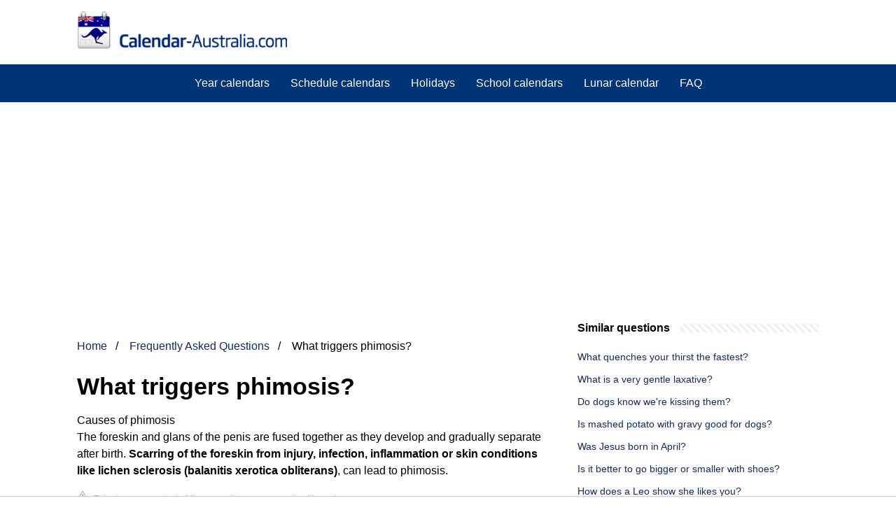

--- FILE ---
content_type: text/html; charset=UTF-8
request_url: https://www.calendar-australia.com/faq/what-triggers-phimosis
body_size: 9454
content:
<!DOCTYPE html>
<html lang="en-AU">
<head>
    <meta charset="utf-8">
    <meta http-equiv="X-UA-Compatible" content="IE=edge">
    <meta name="viewport" content="width=device-width, initial-scale=1, maximum-scale=1">
    <title>What triggers phimosis?</title>
    <meta name="description" content="Causes of phimosis The foreskin and glans of the penis are fused together as they develop and gradually separate after birth. Scarring of the foreskin from">

            <style>
            /*** Start global ***/
            *,
            *::before,
            *::after {
                box-sizing: border-box;
            }
            html {
                font-family: sans-serif;
                line-height: 1.15;
                -webkit-text-size-adjust: 100%;
                -webkit-tap-highlight-color: rgba($black, 0);
            }
            body {
                margin: 0;
                font-size: 1rem;
                font-weight: 400;
                line-height: 1.5;
                color: #000;
                font-family: Arial,Helvetica,sans-serif;
                overflow-x: hidden;
            }
            aside, footer, header, main {
                display: block;
            }
            h1, h2, h3, h4, h5, h6 {
                margin-top: 0;
                margin-bottom: 15px;
            }
            h1 {
                font-size: 2.1rem;
                line-height: 1.2;
            }
            a {
                color: #162c5b;
                text-decoration: none;
            }
            a:hover {
                text-decoration: underline;
            }
            h3 {
                margin:30px 0 10px 0;
            }
            h3 a {
                text-decoration: none;
            }
            .container {
                width: 1100px;
                max-width: 100%;
                margin: auto;
                display: flex;
            }
            @media screen and (max-width: 768px) {
                .container {
                    display: block;
                }
            }
            header .container,
            footer .container {
                padding-left: 20px;
                padding-right: 20px;
                align-items: center;
            }
            .btn {
                background: #162c5b;
                color: #fff;
                border-radius: 3px;
                padding: 5px 10px;
                display: inline-flex;
                align-items: center;
            }
            .btn:hover {
                text-decoration: none;
            }
            .btn-red {
                background: #f05555;
            }
            .btn svg {
                margin-right: 10px;
                fill: #000;
                width:18px;
                height: 18px;
            }

            /*** Start header ***/
            header {
                position: relative;
                z-index: 99;
                padding: 15px 0;
                background-color: white;
            }
            .js-search-trigger {
                display: none;
                position: absolute;
                top: 11px;
                right: 60px;
                padding: 5px;
                border: 0;
                background: none;
            }
            .js-search-trigger svg {
                width: 22px;
                height: 22px;
            }
            .search-header {
                display: block;
                position: relative;
                width: 100%;
            }
            @media screen and (max-width: 768px) {
                .js-search-trigger {
                    display: block;
                }
                .search-header {
                    display: none;
                    position: absolute;
                    top: 56px;
                    right: 0;
                    left: 0;
                    width: auto;
                    padding: 10px 15px;
                    background: #f5f5f5;
                }
                .search-header.open {
                    display: block;
                }
                .search-header .input-group {
                    border: 1px solid #ddd !important;
                }
            }

            .search-header .input-group {
                border: 0;
                border-radius: 5px;
                display: flex;
                background: #fff;
                align-items: center;
            }
            .search-header .input-group svg {
                margin: 0 5px 0 15px;
            }
            #search-header-input {
                padding:12px 10px;
                width: calc(100% - 40px);
                border: none;
                border-radius: 5px;
                outline:none;
            }
            #search-header-result {
                position: absolute;
                top: 55px;
                list-style: none;
                touch-action: manipulation;
                background: #fff;
                padding: 15px;
                width: 100%;
                border: 1px solid #ddd;
                border-radius: 5px;
                z-index: 5;
                box-shadow: 0 0 20px rgba(0,0,0, 0.1);
            }
            @media screen and (max-width: 768px) {
                .search-header {
                    display: none;
                }
                #search-header-result {
                    width: calc(100vw - 40px);
                }
            }
            #search-header-result:after {
                transform: rotate(135deg);
                width: 12px;
                height: 12px;
                top: -7px;
                content: '';
                display: block;
                position: absolute;
                background: #fff;
                left: 48%;
                border: 1px solid #ddd;
                border-top: 0 none;
                border-right: 0 none;
            }
            #search-header-result ul {
                padding:0;
                margin:0;
                list-style:none;
            }
            #search-header-result ul li {
                border-bottom: 1px solid #e5e5e5;
                display: block;
                padding: .5rem 0;
            }
            #search-header-result ul li:last-child {
                border:none;
            }
            .main-nav {
                margin-left: 50px;
                order: 2;
                display: flex;
                align-items: center;
            }
            @media screen and (max-width: 768px) {
                .main-nav {
                    display: none;
                }
            }
            .main-nav ul {
                display: flex;
                list-style:none;
                padding:0;
                margin:0;
            }
            .main-nav ul li {
                margin:0 15px;
                white-space: nowrap;
                list-style:none;
            }
            .main-nav ul li:first-child {
                margin-left: 0;
            }
            .main-nav ul li:last-child {
                margin-right: 0;
            }
            .main-nav ul li a {
                color: #fff;
                padding: 10px 0;
                display: inline-block;
            }

            .js-mobile-navigation-trigger {
                position: absolute;
                top: 4px;
                right: 10px;
                display: flex;
                flex-direction: column;
                align-items: center;
                justify-content: center;
                width: 45px;
                height: 45px;
                padding: 10px;
                border: 0;
                background: none;
            }
            @media screen and (min-width: 768px) {
                .js-mobile-navigation-trigger {
                    display: none;
                }
            }
            .js-mobile-navigation-trigger span {
                display: block;
                width: 20px;
                height: 2px;
                margin-bottom: 6px;
                background: #003478;
                border-radius: 5px;
                transition: all .5s ease;
            }
            .js-mobile-navigation-trigger span:last-of-type {
                margin-bottom: 0;
            }
            .js-mobile-navigation-trigger.open span:nth-child(1) {
                margin: 2px 0 0 0;
                transform: rotate(45deg);
            }
            .js-mobile-navigation-trigger.open span:nth-child(2) {
                margin: -2px 0 0 0;
                transform: rotate(-45deg);
            }
            .js-mobile-navigation-trigger.open span:nth-child(3) {
                opacity: 0;
            }

            .main-navigation {
                background: #003478;
            }
            .main-navigation a {
                color: white;
            }

            @media screen and (max-width: 768px) {
                .mobile-navigation-open .main-navigation {
                    display: block;
                }
                .main-navigation {
                    display: none;
                    position: absolute;
                    z-index: 99;
                    right: 0;
                    left: 0;
                    padding: 20px;
                    box-shadow: 0 1px 10px -3px #ccc;
                }
                .main-navigation ul {
                    list-style: none;
                    margin: 0;
                    padding: 0;
                }
                .main-navigation ul li a {
                    display: block;
                    padding: 8px 0;
                    font-weight: bold;
                }
            }
            @media screen and (min-width: 768px) {
                .main-navigation {
                    border-bottom: 1px solid #e7e7e7;
                }

                .main-navigation ul {
                    display: flex;
                    width: 100%;
                    justify-content: center;
                    list-style: none;
                    margin: 0;
                    padding: 0;
                }

                .main-navigation ul li a {
                    display: block;
                    padding: 15px;
                }
            }
            /*** Start footer ***/
            footer {
                background-color: #162c5b;
                padding: 20px 0;
                color: #fff;
            }
            footer .footer-links {
                display: flex;
                width: 100%;
                justify-content: space-between;
                align-items: center;
            }
            footer .footer-links ul {
                display: flex;
                list-style: none;
                margin: 0;
                padding: 0;
            }
            footer .footer-links ul li {
                margin: 0 15px;
            }
            footer .footer-links ul.social li {
                margin: 0 10px;
            }
            footer .footer-links ul li:first-child {
                margin-left: 0;
            }
            footer .footer-links ul li:last-child {
                margin-right: 0;
            }
            footer .footer-links ul li a {
                color: white;
                padding:5px 0;
                display: inline-block;
            }
            footer .footer-links ul li a:hover {
                text-decoration: underline;
            }
            @media screen and (max-width: 768px) {
                footer div {
                    flex-direction: column;
                    text-align: center;
                }
                footer .footer-links ul.social {
                    margin-top: 10px;
                }
            }
            /*** Start content ***/
            main {
                width: 65%;
            }
            .full {
                width: 100%;
            }
            aside {
                width: 35%;
            }
            main, aside {
                padding: 30px 20px;
            }
            @media screen and (max-width: 768px) {
                main, aside {
                    width: 100%;
                }
            }
            aside .inner {
                margin-bottom: 30px;
            }
            aside .inner .title-holder {
                position: relative;
            }
            aside .inner .title-holder:before {
                content: "";
                position: absolute;
                left: 0;
                bottom: 6px;
                width: 100%;
                height: 12px;
                background-image: linear-gradient(45deg, #eeeeee 20%, #ffffff 20%, #ffffff 50%, #eeeeee 50%, #eeeeee 70%, #ffffff 70%, #ffffff 100%);
                background-size: 10px 10px;
            }
            aside .inner .title {
                background: #fff;
                display: inline-block;
                font-weight: bold;
                padding-right: 15px;
                position: relative;
            }
            aside .inner ul {
                margin:0;
                padding: 15px 0;
                list-style:none;
                background: #fff;
                border-bottom: 2px solid #eee;
            }
            aside .inner ul li {
                margin-bottom: 10px;
                display: flex;
                line-height: normal; font-size: 0.9rem;
            }
            aside .inner ul li span {
                background: #FBD200;
                color: #333;
                padding: 0 15px;
                margin: 0 15px 0 0;
                border-radius: 3px;
                font-size: 0.9rem;
                height: 28px;
                display: inline-flex;
                align-items: center;
            }
            aside .inner ul li a {
                display: inline-block;
                margin-top: 6px;
            }
            .rating__stars {
                --star-size: 24px;
                --star-color: #ddd;
                --star-background: #ffbf00;
                --percent: calc(var(--rating) / 5 * 100%);
                display: inline-block;
                font-size: var(--star-size);
                font-family: Times;
                position: relative;
                top: 2px;
            }
            .rating__stars:before {
                content: '★★★★★';
                letter-spacing: 3px;
                background: linear-gradient(90deg, var(--star-background) var(--percent), var(--star-color) var(--percent));
                -webkit-background-clip: text;
                -webkit-text-fill-color: transparent;
            }
            .embed-responsive {
                position: relative;
                display: block;
                width: 100%;
                padding: 0;
                overflow: hidden;
            }

            .embed-responsive:before {
                display: block;
                content: "";
                padding-top: 56.25%;
            }

            .embed-responsive iframe {
                position: absolute;
                top: 0;
                bottom: 0;
                left: 0;
                width: 100%;
                height: 100%;
                border: 0;
            }
            .hide-desktop {
                display: none;
            }
            @media screen and (max-width: 768px) {
                .hide-desktop {
                    display: block;
                }
            }
            /* Style the list */
            ul.breadcrumb {
                padding: 10px 0px;
                list-style: none;
            }

            /* Display list items side by side */
            ul.breadcrumb li {
                display: inline;
                font-size: 16px;
            }

            /* Add a slash symbol (/) before/behind each list item */
            ul.breadcrumb li+li:before {
                padding: 8px;
                color: black;
                content: "/\00a0";
            }

            /* Add a color to all links inside the list */
            ul.breadcrumb li a {
                color: #162c5b;
                text-decoration: none;
            }

            /* Add a color on mouse-over */
            ul.breadcrumb li a:hover {
                text-decoration: underline;
            }

            .d-none {
                display: none;
            }
            .d-block {
                display: block;
            }

            @media (min-width: 992px) {
                .d-md-block {
                    display: block!important;
                }
                .d-md-none {
                    display: none!important;
                }
            }
            .report-it {
                display: inline-flex;
                align-items: center;
                margin: 0 0 10px 0;
            }
            .view-url,
            .report-it a {
                color: #aaa;
                text-decoration: none;
            }
            a:hover {
                text-decoration: underline;
            }
            .report-it svg {
                margin-right: 4px;
            }

        </style>
                                    <script async src="https://tags.refinery89.com/v2/calendaraustraliacom.js"></script>
    
    </head>
<body>

<header>
    <div class="container">
        <span class="logo">
        <a href="/">

<img src="https://www.calendar-australia.com/images/logo.png" style="max-width: 300px">

        </a>
        </span>
        <button type="button" class="js-mobile-navigation-trigger">
            <span></span>
            <span></span>
            <span></span>
        </button>
    </div>
</header>

<div class="main-navigation">
    <div class="container">
        <ul>
            <li><a href="https://www.calendar-australia.com/year-calendars/">Year calendars</a></li>
            <li><a href="https://www.calendar-australia.com/schedule-calendars/">Schedule calendars</a></li>
            <li><a href="https://www.calendar-australia.com/holidays/">Holidays</a></li>
            <li><a href="https://www.calendar-australia.com/school-calendars/">School calendars</a></li>
            <li><a href="https://www.calendar-australia.com/lunar-calendar/">Lunar calendar</a></li>
	    <li><a href="https://www.calendar-australia.com/faq/">FAQ</a></li>
        </ul>
    </div>
</div>
            <div style="margin-top: 30px; display: flex; align-items: center; justify-content: center;" class="d-none d-md-block">
            <div style="min-height:250px;" class="r89-desktop-billboard-atf d-none d-md-block"></div>
            <div style="min-height:280px;" class="r89-mobile-billboard-top d-block d-md-none"></div>
                    </div>
    
<div class="container">
        <script type="application/ld+json">
    {
        "@context": "https://schema.org",
        "@type": "BreadcrumbList",
        "itemListElement": [{
            "@type": "ListItem",
            "position": 1,
            "name": "Home",
            "item": "/"
        },
        {
            "@type": "ListItem",
            "position": 2,
            "name": "Frequently Asked Questions",
            "item": "https://www.calendar-australia.com/faq/"
        },
        {
            "@type": "ListItem",
            "position": 3,
            "name": "What triggers phimosis?"
        }]
    }
</script>
    <main>
        <nav aria-label="breadcrumb">
            <ul class="breadcrumb">
                <li>
                    <a href="/">Home</a>
                </li>

                    <li>
                        <a href="/faq/">Frequently Asked Questions</a>
                    </li>

                <li>
                    What triggers phimosis?
                </li>
            </ul>
        </nav>
        <div>
            <h1>What triggers phimosis?</h1>
                <p><span><div>Causes of phimosis</div><span> The foreskin and glans of the penis are fused together as they develop and gradually separate after birth. <b>Scarring of the foreskin from injury, infection, inflammation or skin conditions like lichen sclerosis (balanitis xerotica obliterans)</b>, can lead to phimosis.</span></span></p>
            <div style="color: #aaa; font-size: 0.8rem;">
        <span class="report-it">
            <a href="/faq/takedown" target="_blank" rel="noopener nofollow">
                <svg xmlns="http://www.w3.org/2000/svg" width="16" height="16" fill="currentColor"
                     class="bi bi-exclamation-triangle" viewBox="0 0 16 16">
                    <path d="M7.938 2.016A.13.13 0 0 1 8.002 2a.13.13 0 0 1 .063.016.146.146 0 0 1 .054.057l6.857 11.667c.036.06.035.124.002.183a.163.163 0 0 1-.054.06.116.116 0 0 1-.066.017H1.146a.115.115 0 0 1-.066-.017.163.163 0 0 1-.054-.06.176.176 0 0 1 .002-.183L7.884 2.073a.147.147 0 0 1 .054-.057zm1.044-.45a1.13 1.13 0 0 0-1.96 0L.165 13.233c-.457.778.091 1.767.98 1.767h13.713c.889 0 1.438-.99.98-1.767L8.982 1.566z"/>
                    <path d="M7.002 12a1 1 0 1 1 2 0 1 1 0 0 1-2 0zM7.1 5.995a.905.905 0 1 1 1.8 0l-.35 3.507a.552.552 0 0 1-1.1 0L7.1 5.995z"/>
                </svg>
                Takedown request
            </a>
        </span>
    &nbsp;&nbsp;|&nbsp;&nbsp;
    <a class="view-url" href="/faq/view-answer/1762" target="_blank" rel="noopener nofollow">View complete answer on healthymale.org.au</a><br>
</div>
                            <div style="text-align: center; margin: 20px auto">
                    <div style="min-height:250px;" class="r89-outstream-video"></div>
                </div>
            
            <h2>What causes phimosis to occur?</h2>
                <p>Inflammation or an infection of the foreskin or the head of the penis (glans) may cause phimosis in boys or men. Balanitis is an inflammation of the glans. It's sometimes the result of poor hygiene or an infection of the foreskin. One of the infections that can lead to balanitis is called lichen sclerosus.</p>
            <div style="color: #aaa; font-size: 0.8rem;">
        <span class="report-it">
            <a href="/faq/takedown" target="_blank" rel="noopener nofollow">
                <svg xmlns="http://www.w3.org/2000/svg" width="16" height="16" fill="currentColor"
                     class="bi bi-exclamation-triangle" viewBox="0 0 16 16">
                    <path d="M7.938 2.016A.13.13 0 0 1 8.002 2a.13.13 0 0 1 .063.016.146.146 0 0 1 .054.057l6.857 11.667c.036.06.035.124.002.183a.163.163 0 0 1-.054.06.116.116 0 0 1-.066.017H1.146a.115.115 0 0 1-.066-.017.163.163 0 0 1-.054-.06.176.176 0 0 1 .002-.183L7.884 2.073a.147.147 0 0 1 .054-.057zm1.044-.45a1.13 1.13 0 0 0-1.96 0L.165 13.233c-.457.778.091 1.767.98 1.767h13.713c.889 0 1.438-.99.98-1.767L8.982 1.566z"/>
                    <path d="M7.002 12a1 1 0 1 1 2 0 1 1 0 0 1-2 0zM7.1 5.995a.905.905 0 1 1 1.8 0l-.35 3.507a.552.552 0 0 1-1.1 0L7.1 5.995z"/>
                </svg>
                Takedown request
            </a>
        </span>
    &nbsp;&nbsp;|&nbsp;&nbsp;
    <a class="view-url" href="/faq/go-to-answer/41493" target="_blank" rel="noopener nofollow">View complete answer on healthline.com</a><br>
</div>
            <h2>What is the fastest way to cure phimosis?</h2>
                <p><div>There are three treatment options:</div><div><ol><li>Continue to “wait and see” if the phimosis will go away on its own.</li><li>Use a steroid cream to help stretch the foreskin.</li><li>Have surgery to partially or completely remove the foreskin (circumcision).</li></ol><div></div></div></p>
            <div style="color: #aaa; font-size: 0.8rem;">
        <span class="report-it">
            <a href="/faq/takedown" target="_blank" rel="noopener nofollow">
                <svg xmlns="http://www.w3.org/2000/svg" width="16" height="16" fill="currentColor"
                     class="bi bi-exclamation-triangle" viewBox="0 0 16 16">
                    <path d="M7.938 2.016A.13.13 0 0 1 8.002 2a.13.13 0 0 1 .063.016.146.146 0 0 1 .054.057l6.857 11.667c.036.06.035.124.002.183a.163.163 0 0 1-.054.06.116.116 0 0 1-.066.017H1.146a.115.115 0 0 1-.066-.017.163.163 0 0 1-.054-.06.176.176 0 0 1 .002-.183L7.884 2.073a.147.147 0 0 1 .054-.057zm1.044-.45a1.13 1.13 0 0 0-1.96 0L.165 13.233c-.457.778.091 1.767.98 1.767h13.713c.889 0 1.438-.99.98-1.767L8.982 1.566z"/>
                    <path d="M7.002 12a1 1 0 1 1 2 0 1 1 0 0 1-2 0zM7.1 5.995a.905.905 0 1 1 1.8 0l-.35 3.507a.552.552 0 0 1-1.1 0L7.1 5.995z"/>
                </svg>
                Takedown request
            </a>
        </span>
    &nbsp;&nbsp;|&nbsp;&nbsp;
    <a class="view-url" href="/faq/go-to-answer/41494" target="_blank" rel="noopener nofollow">View complete answer on ncbi.nlm.nih.gov</a><br>
</div>
                            <div style="text-align: center; margin: 20px auto">
                    <div style="min-height:250px;" class="r89-desktop-rectangle-btf d-none d-md-block"></div>
                    <div style="min-height:280px;" class="r89-mobile-rectangle-mid d-md-none"></div>
                </div>
            
            <h2>How to stop phimosis?</h2>
                <p>The foreskins of babies and young boys will usually loosen as they get older, so treatment is often not needed. If your or your child's foreskin is causing problems, treatments include: steroid creams or gels (topical steroids) to help soften the foreskin. antibiotics if the foreskin or head of the penis is infected.</p>
            <div style="color: #aaa; font-size: 0.8rem;">
        <span class="report-it">
            <a href="/faq/takedown" target="_blank" rel="noopener nofollow">
                <svg xmlns="http://www.w3.org/2000/svg" width="16" height="16" fill="currentColor"
                     class="bi bi-exclamation-triangle" viewBox="0 0 16 16">
                    <path d="M7.938 2.016A.13.13 0 0 1 8.002 2a.13.13 0 0 1 .063.016.146.146 0 0 1 .054.057l6.857 11.667c.036.06.035.124.002.183a.163.163 0 0 1-.054.06.116.116 0 0 1-.066.017H1.146a.115.115 0 0 1-.066-.017.163.163 0 0 1-.054-.06.176.176 0 0 1 .002-.183L7.884 2.073a.147.147 0 0 1 .054-.057zm1.044-.45a1.13 1.13 0 0 0-1.96 0L.165 13.233c-.457.778.091 1.767.98 1.767h13.713c.889 0 1.438-.99.98-1.767L8.982 1.566z"/>
                    <path d="M7.002 12a1 1 0 1 1 2 0 1 1 0 0 1-2 0zM7.1 5.995a.905.905 0 1 1 1.8 0l-.35 3.507a.552.552 0 0 1-1.1 0L7.1 5.995z"/>
                </svg>
                Takedown request
            </a>
        </span>
    &nbsp;&nbsp;|&nbsp;&nbsp;
    <a class="view-url" href="/faq/go-to-answer/41495" target="_blank" rel="noopener nofollow">View complete answer on nhs.uk</a><br>
</div>
            <h2>What helps phimosis naturally?</h2>
                <p>Washing away the oil with warm water is the best way to get rid of any dirt and dead cells. This is another effective and simple tip for you to treat phimosis treatment naturally. Massage with a herbal oil– Gently massaging the penis with a herbal oil also works quite effectively in allowing the foreskin to retract.</p>
            <div style="color: #aaa; font-size: 0.8rem;">
        <span class="report-it">
            <a href="/faq/takedown" target="_blank" rel="noopener nofollow">
                <svg xmlns="http://www.w3.org/2000/svg" width="16" height="16" fill="currentColor"
                     class="bi bi-exclamation-triangle" viewBox="0 0 16 16">
                    <path d="M7.938 2.016A.13.13 0 0 1 8.002 2a.13.13 0 0 1 .063.016.146.146 0 0 1 .054.057l6.857 11.667c.036.06.035.124.002.183a.163.163 0 0 1-.054.06.116.116 0 0 1-.066.017H1.146a.115.115 0 0 1-.066-.017.163.163 0 0 1-.054-.06.176.176 0 0 1 .002-.183L7.884 2.073a.147.147 0 0 1 .054-.057zm1.044-.45a1.13 1.13 0 0 0-1.96 0L.165 13.233c-.457.778.091 1.767.98 1.767h13.713c.889 0 1.438-.99.98-1.767L8.982 1.566z"/>
                    <path d="M7.002 12a1 1 0 1 1 2 0 1 1 0 0 1-2 0zM7.1 5.995a.905.905 0 1 1 1.8 0l-.35 3.507a.552.552 0 0 1-1.1 0L7.1 5.995z"/>
                </svg>
                Takedown request
            </a>
        </span>
    &nbsp;&nbsp;|&nbsp;&nbsp;
    <a class="view-url" href="/faq/go-to-answer/41496" target="_blank" rel="noopener nofollow">View complete answer on pristyncare.com</a><br>
</div>
                            <div style="text-align: center; margin: 20px auto">
                    <div style="min-height:250px;" class="r89-desktop-rectangle-btf-1 d-none d-md-block"></div>
                    <div style="min-height:280px;" class="r89-mobile-rectangle-infinite-1 d-md-none"></div>
                </div>
                    </div>

                    <h2>Phimosis Patient Information | 5 Minute complete guide for Tight Foreskin</h2>
            <div class="embed-responsive embed-responsive-16by9">
                <iframe loading="lazy" title="Phimosis Patient Information | 5 Minute complete guide for Tight Foreskin" src="https://www.youtube.com/embed/I6nVW0zO0hg?feature=oembed" frameborder="0" allow="accelerometer; autoplay; clipboard-write; encrypted-media; gyroscope; picture-in-picture" allowfullscreen></iframe>
            </div>
        
        <div style="margin-top: 30px;">
            <b><svg style="float:left;margin-right: 10px;" width="21" height="21" viewBox="0 0 16 16" fill="#1fae5b" xmlns="http://www.w3.org/2000/svg">
                    <path fill-rule="evenodd" d="M8 16A8 8 0 1 0 8 0a8 8 0 0 0 0 16zm.93-9.412l-2.29.287-.082.38.45.083c.294.07.352.176.288.469l-.738 3.468c-.194.897.105 1.319.808 1.319.545 0 1.178-.252 1.465-.598l.088-.416c-.2.176-.492.246-.686.246-.275 0-.375-.193-.304-.533L8.93 6.588zM8 5.5a1 1 0 1 0 0-2 1 1 0 0 0 0 2z"/>

                </svg>16 related questions found</b>
                            <div>
                    <h3>Does phimosis increase size?</h3>
                                            <p>The condition you have is phimosis which is tightness of foreskin prevent easy retraction. It is not usually interfering with penile growth.</p>
                    <div style="color: #aaa; font-size: 0.8rem;">
        <span class="report-it">
            <a href="/faq/takedown" target="_blank" rel="noopener nofollow">
                <svg xmlns="http://www.w3.org/2000/svg" width="16" height="16" fill="currentColor"
                     class="bi bi-exclamation-triangle" viewBox="0 0 16 16">
                    <path d="M7.938 2.016A.13.13 0 0 1 8.002 2a.13.13 0 0 1 .063.016.146.146 0 0 1 .054.057l6.857 11.667c.036.06.035.124.002.183a.163.163 0 0 1-.054.06.116.116 0 0 1-.066.017H1.146a.115.115 0 0 1-.066-.017.163.163 0 0 1-.054-.06.176.176 0 0 1 .002-.183L7.884 2.073a.147.147 0 0 1 .054-.057zm1.044-.45a1.13 1.13 0 0 0-1.96 0L.165 13.233c-.457.778.091 1.767.98 1.767h13.713c.889 0 1.438-.99.98-1.767L8.982 1.566z"/>
                    <path d="M7.002 12a1 1 0 1 1 2 0 1 1 0 0 1-2 0zM7.1 5.995a.905.905 0 1 1 1.8 0l-.35 3.507a.552.552 0 0 1-1.1 0L7.1 5.995z"/>
                </svg>
                Takedown request
            </a>
        </span>
    &nbsp;&nbsp;|&nbsp;&nbsp;
    <a class="view-url" href="/faq/go-to-answer/41497" target="_blank" rel="noopener nofollow">View complete answer on icliniq.com</a><br>
</div>                </div>

                                                                                <div>
                    <h3>Can phimosis disappear?</h3>
                                            <p>Phimosis is normal for the uncircumcised infant/child and usually resolves around 5-7 years of age, however the child may be older.</p>
                    <div style="color: #aaa; font-size: 0.8rem;">
        <span class="report-it">
            <a href="/faq/takedown" target="_blank" rel="noopener nofollow">
                <svg xmlns="http://www.w3.org/2000/svg" width="16" height="16" fill="currentColor"
                     class="bi bi-exclamation-triangle" viewBox="0 0 16 16">
                    <path d="M7.938 2.016A.13.13 0 0 1 8.002 2a.13.13 0 0 1 .063.016.146.146 0 0 1 .054.057l6.857 11.667c.036.06.035.124.002.183a.163.163 0 0 1-.054.06.116.116 0 0 1-.066.017H1.146a.115.115 0 0 1-.066-.017.163.163 0 0 1-.054-.06.176.176 0 0 1 .002-.183L7.884 2.073a.147.147 0 0 1 .054-.057zm1.044-.45a1.13 1.13 0 0 0-1.96 0L.165 13.233c-.457.778.091 1.767.98 1.767h13.713c.889 0 1.438-.99.98-1.767L8.982 1.566z"/>
                    <path d="M7.002 12a1 1 0 1 1 2 0 1 1 0 0 1-2 0zM7.1 5.995a.905.905 0 1 1 1.8 0l-.35 3.507a.552.552 0 0 1-1.1 0L7.1 5.995z"/>
                </svg>
                Takedown request
            </a>
        </span>
    &nbsp;&nbsp;|&nbsp;&nbsp;
    <a class="view-url" href="/faq/go-to-answer/41498" target="_blank" rel="noopener nofollow">View complete answer on urology.ucsf.edu</a><br>
</div>                </div>

                                                                                <div>
                    <h3>Is Vaseline good for phimosis?</h3>
                                            <p>What are the main treatments? A doctor can manually retract the foreskin under local or general anaesthesia. You may also be shown how to gradually retract the foreskin after a bath, using petroleum jelly (Vaseline) or some other form of lubrication. But if the problem persists, circumcision may be necessary.</p>
                    <div style="color: #aaa; font-size: 0.8rem;">
        <span class="report-it">
            <a href="/faq/takedown" target="_blank" rel="noopener nofollow">
                <svg xmlns="http://www.w3.org/2000/svg" width="16" height="16" fill="currentColor"
                     class="bi bi-exclamation-triangle" viewBox="0 0 16 16">
                    <path d="M7.938 2.016A.13.13 0 0 1 8.002 2a.13.13 0 0 1 .063.016.146.146 0 0 1 .054.057l6.857 11.667c.036.06.035.124.002.183a.163.163 0 0 1-.054.06.116.116 0 0 1-.066.017H1.146a.115.115 0 0 1-.066-.017.163.163 0 0 1-.054-.06.176.176 0 0 1 .002-.183L7.884 2.073a.147.147 0 0 1 .054-.057zm1.044-.45a1.13 1.13 0 0 0-1.96 0L.165 13.233c-.457.778.091 1.767.98 1.767h13.713c.889 0 1.438-.99.98-1.767L8.982 1.566z"/>
                    <path d="M7.002 12a1 1 0 1 1 2 0 1 1 0 0 1-2 0zM7.1 5.995a.905.905 0 1 1 1.8 0l-.35 3.507a.552.552 0 0 1-1.1 0L7.1 5.995z"/>
                </svg>
                Takedown request
            </a>
        </span>
    &nbsp;&nbsp;|&nbsp;&nbsp;
    <a class="view-url" href="/faq/go-to-answer/41499" target="_blank" rel="noopener nofollow">View complete answer on menshealthforum.org.uk</a><br>
</div>                </div>

                                                            <div style="text-align: center;">
                            <div style="min-height:250px;" class="r89-desktop-rectangle-btf-2 d-none d-md-block"></div>
                            <div style="min-height:280px;" class="r89-mobile-rectangle-infinite-2 d-md-none"></div>
                        </div>
                                                                <div>
                    <h3>Can you live with phimosis?</h3>
                                            <p>Boys born with phimosis, and it can last through puberty. With time, the skin retracts off the head of the penis naturally. You need treatment only if it happens after your foreskin has become fully retractable.</p>
                    <div style="color: #aaa; font-size: 0.8rem;">
        <span class="report-it">
            <a href="/faq/takedown" target="_blank" rel="noopener nofollow">
                <svg xmlns="http://www.w3.org/2000/svg" width="16" height="16" fill="currentColor"
                     class="bi bi-exclamation-triangle" viewBox="0 0 16 16">
                    <path d="M7.938 2.016A.13.13 0 0 1 8.002 2a.13.13 0 0 1 .063.016.146.146 0 0 1 .054.057l6.857 11.667c.036.06.035.124.002.183a.163.163 0 0 1-.054.06.116.116 0 0 1-.066.017H1.146a.115.115 0 0 1-.066-.017.163.163 0 0 1-.054-.06.176.176 0 0 1 .002-.183L7.884 2.073a.147.147 0 0 1 .054-.057zm1.044-.45a1.13 1.13 0 0 0-1.96 0L.165 13.233c-.457.778.091 1.767.98 1.767h13.713c.889 0 1.438-.99.98-1.767L8.982 1.566z"/>
                    <path d="M7.002 12a1 1 0 1 1 2 0 1 1 0 0 1-2 0zM7.1 5.995a.905.905 0 1 1 1.8 0l-.35 3.507a.552.552 0 0 1-1.1 0L7.1 5.995z"/>
                </svg>
                Takedown request
            </a>
        </span>
    &nbsp;&nbsp;|&nbsp;&nbsp;
    <a class="view-url" href="/faq/go-to-answer/41500" target="_blank" rel="noopener nofollow">View complete answer on webmd.com</a><br>
</div>                </div>

                                                                                <div>
                    <h3>Why do men get phimosis?</h3>
                                            <p>Causes of phimosis<br><br> The foreskin and glans of the penis are fused together as they develop and gradually separate after birth. Scarring of the foreskin from injury, infection, inflammation or skin conditions like lichen sclerosis (balanitis xerotica obliterans), can lead to phimosis.</p>
                    <div style="color: #aaa; font-size: 0.8rem;">
        <span class="report-it">
            <a href="/faq/takedown" target="_blank" rel="noopener nofollow">
                <svg xmlns="http://www.w3.org/2000/svg" width="16" height="16" fill="currentColor"
                     class="bi bi-exclamation-triangle" viewBox="0 0 16 16">
                    <path d="M7.938 2.016A.13.13 0 0 1 8.002 2a.13.13 0 0 1 .063.016.146.146 0 0 1 .054.057l6.857 11.667c.036.06.035.124.002.183a.163.163 0 0 1-.054.06.116.116 0 0 1-.066.017H1.146a.115.115 0 0 1-.066-.017.163.163 0 0 1-.054-.06.176.176 0 0 1 .002-.183L7.884 2.073a.147.147 0 0 1 .054-.057zm1.044-.45a1.13 1.13 0 0 0-1.96 0L.165 13.233c-.457.778.091 1.767.98 1.767h13.713c.889 0 1.438-.99.98-1.767L8.982 1.566z"/>
                    <path d="M7.002 12a1 1 0 1 1 2 0 1 1 0 0 1-2 0zM7.1 5.995a.905.905 0 1 1 1.8 0l-.35 3.507a.552.552 0 0 1-1.1 0L7.1 5.995z"/>
                </svg>
                Takedown request
            </a>
        </span>
    &nbsp;&nbsp;|&nbsp;&nbsp;
    <a class="view-url" href="/faq/go-to-answer/41501" target="_blank" rel="noopener nofollow">View complete answer on healthymale.org.au</a><br>
</div>                </div>

                                                                                <div>
                    <h3>How serious is phimosis?</h3>
                                            <p>In most men, phimosis is not a serious problem and will not require treatment. However, it is not expected to improve on its own. As noted above, paraphimosis is sometimes a medical emergency, and the penis may become permanently damaged if you do not seek immediate medical attention.</p>
                    <div style="color: #aaa; font-size: 0.8rem;">
        <span class="report-it">
            <a href="/faq/takedown" target="_blank" rel="noopener nofollow">
                <svg xmlns="http://www.w3.org/2000/svg" width="16" height="16" fill="currentColor"
                     class="bi bi-exclamation-triangle" viewBox="0 0 16 16">
                    <path d="M7.938 2.016A.13.13 0 0 1 8.002 2a.13.13 0 0 1 .063.016.146.146 0 0 1 .054.057l6.857 11.667c.036.06.035.124.002.183a.163.163 0 0 1-.054.06.116.116 0 0 1-.066.017H1.146a.115.115 0 0 1-.066-.017.163.163 0 0 1-.054-.06.176.176 0 0 1 .002-.183L7.884 2.073a.147.147 0 0 1 .054-.057zm1.044-.45a1.13 1.13 0 0 0-1.96 0L.165 13.233c-.457.778.091 1.767.98 1.767h13.713c.889 0 1.438-.99.98-1.767L8.982 1.566z"/>
                    <path d="M7.002 12a1 1 0 1 1 2 0 1 1 0 0 1-2 0zM7.1 5.995a.905.905 0 1 1 1.8 0l-.35 3.507a.552.552 0 0 1-1.1 0L7.1 5.995z"/>
                </svg>
                Takedown request
            </a>
        </span>
    &nbsp;&nbsp;|&nbsp;&nbsp;
    <a class="view-url" href="/faq/go-to-answer/41502" target="_blank" rel="noopener nofollow">View complete answer on health.harvard.edu</a><br>
</div>                </div>

                                                            <div style="text-align: center;">
                            <div style="min-height:250px;" class="r89-desktop-rectangle-btf-lazy d-none d-md-block"></div>
                            <div style="min-height:280px;" class="r89-mobile-rectangle-infinite-lazy d-md-none"></div>
                        </div>
                                                                <div>
                    <h3>Can phimosis be cured naturally?</h3>
                                            <p>As the child grows older the foreskin naturally separates from the penis and can then be retracted (pulled away). It is estimated that for the majority of boys phimosis usually resolves on its own by the age of 7 and for most others by the age of 10.</p>
                    <div style="color: #aaa; font-size: 0.8rem;">
        <span class="report-it">
            <a href="/faq/takedown" target="_blank" rel="noopener nofollow">
                <svg xmlns="http://www.w3.org/2000/svg" width="16" height="16" fill="currentColor"
                     class="bi bi-exclamation-triangle" viewBox="0 0 16 16">
                    <path d="M7.938 2.016A.13.13 0 0 1 8.002 2a.13.13 0 0 1 .063.016.146.146 0 0 1 .054.057l6.857 11.667c.036.06.035.124.002.183a.163.163 0 0 1-.054.06.116.116 0 0 1-.066.017H1.146a.115.115 0 0 1-.066-.017.163.163 0 0 1-.054-.06.176.176 0 0 1 .002-.183L7.884 2.073a.147.147 0 0 1 .054-.057zm1.044-.45a1.13 1.13 0 0 0-1.96 0L.165 13.233c-.457.778.091 1.767.98 1.767h13.713c.889 0 1.438-.99.98-1.767L8.982 1.566z"/>
                    <path d="M7.002 12a1 1 0 1 1 2 0 1 1 0 0 1-2 0zM7.1 5.995a.905.905 0 1 1 1.8 0l-.35 3.507a.552.552 0 0 1-1.1 0L7.1 5.995z"/>
                </svg>
                Takedown request
            </a>
        </span>
    &nbsp;&nbsp;|&nbsp;&nbsp;
    <a class="view-url" href="/faq/go-to-answer/41503" target="_blank" rel="noopener nofollow">View complete answer on pharmeasy.in</a><br>
</div>                </div>

                                                                                <div>
                    <h3>Does stretching foreskin help phimosis?</h3>
                                            <p>Gently retracting the foreskin over time can help resolve phimosis and steroid creams can also be effective<sup>1</sup> in softening the skin and making it easier to move back and forth.</p>
                    <div style="color: #aaa; font-size: 0.8rem;">
        <span class="report-it">
            <a href="/faq/takedown" target="_blank" rel="noopener nofollow">
                <svg xmlns="http://www.w3.org/2000/svg" width="16" height="16" fill="currentColor"
                     class="bi bi-exclamation-triangle" viewBox="0 0 16 16">
                    <path d="M7.938 2.016A.13.13 0 0 1 8.002 2a.13.13 0 0 1 .063.016.146.146 0 0 1 .054.057l6.857 11.667c.036.06.035.124.002.183a.163.163 0 0 1-.054.06.116.116 0 0 1-.066.017H1.146a.115.115 0 0 1-.066-.017.163.163 0 0 1-.054-.06.176.176 0 0 1 .002-.183L7.884 2.073a.147.147 0 0 1 .054-.057zm1.044-.45a1.13 1.13 0 0 0-1.96 0L.165 13.233c-.457.778.091 1.767.98 1.767h13.713c.889 0 1.438-.99.98-1.767L8.982 1.566z"/>
                    <path d="M7.002 12a1 1 0 1 1 2 0 1 1 0 0 1-2 0zM7.1 5.995a.905.905 0 1 1 1.8 0l-.35 3.507a.552.552 0 0 1-1.1 0L7.1 5.995z"/>
                </svg>
                Takedown request
            </a>
        </span>
    &nbsp;&nbsp;|&nbsp;&nbsp;
    <a class="view-url" href="/faq/go-to-answer/41504" target="_blank" rel="noopener nofollow">View complete answer on healthymale.org.au</a><br>
</div>                </div>

                                                                                <div>
                    <h3>Why do adults get phimosis?</h3>
                                            <p>Adult phimosis may be caused by repeated episodes of balanitis or balanoposthitis. Such infections are commonly due to poor personal hygiene (failure to regularly clean under the foreskin). Phimosis may be a presenting symptom of early diabetes mellitus.</p>
                    <div style="color: #aaa; font-size: 0.8rem;">
        <span class="report-it">
            <a href="/faq/takedown" target="_blank" rel="noopener nofollow">
                <svg xmlns="http://www.w3.org/2000/svg" width="16" height="16" fill="currentColor"
                     class="bi bi-exclamation-triangle" viewBox="0 0 16 16">
                    <path d="M7.938 2.016A.13.13 0 0 1 8.002 2a.13.13 0 0 1 .063.016.146.146 0 0 1 .054.057l6.857 11.667c.036.06.035.124.002.183a.163.163 0 0 1-.054.06.116.116 0 0 1-.066.017H1.146a.115.115 0 0 1-.066-.017.163.163 0 0 1-.054-.06.176.176 0 0 1 .002-.183L7.884 2.073a.147.147 0 0 1 .054-.057zm1.044-.45a1.13 1.13 0 0 0-1.96 0L.165 13.233c-.457.778.091 1.767.98 1.767h13.713c.889 0 1.438-.99.98-1.767L8.982 1.566z"/>
                    <path d="M7.002 12a1 1 0 1 1 2 0 1 1 0 0 1-2 0zM7.1 5.995a.905.905 0 1 1 1.8 0l-.35 3.507a.552.552 0 0 1-1.1 0L7.1 5.995z"/>
                </svg>
                Takedown request
            </a>
        </span>
    &nbsp;&nbsp;|&nbsp;&nbsp;
    <a class="view-url" href="/faq/go-to-answer/41505" target="_blank" rel="noopener nofollow">View complete answer on emedicine.medscape.com</a><br>
</div>                </div>

                                                            <div style="text-align: center;">
                            <div style="min-height:250px;" class="r89-desktop-rectangle-btf-lazy d-none d-md-block"></div>
                            <div style="min-height:280px;" class="r89-mobile-rectangle-infinite-lazy d-md-none"></div>
                        </div>
                                                                <div>
                    <h3>At what age is phimosis a problem?</h3>
                                            <p>The most common symptoms of phimosis include: Bulging of the foreskin when urinating. Not able to fully retract the foreskin by age 3. In some boys this may take longer.</p>
                    <div style="color: #aaa; font-size: 0.8rem;">
        <span class="report-it">
            <a href="/faq/takedown" target="_blank" rel="noopener nofollow">
                <svg xmlns="http://www.w3.org/2000/svg" width="16" height="16" fill="currentColor"
                     class="bi bi-exclamation-triangle" viewBox="0 0 16 16">
                    <path d="M7.938 2.016A.13.13 0 0 1 8.002 2a.13.13 0 0 1 .063.016.146.146 0 0 1 .054.057l6.857 11.667c.036.06.035.124.002.183a.163.163 0 0 1-.054.06.116.116 0 0 1-.066.017H1.146a.115.115 0 0 1-.066-.017.163.163 0 0 1-.054-.06.176.176 0 0 1 .002-.183L7.884 2.073a.147.147 0 0 1 .054-.057zm1.044-.45a1.13 1.13 0 0 0-1.96 0L.165 13.233c-.457.778.091 1.767.98 1.767h13.713c.889 0 1.438-.99.98-1.767L8.982 1.566z"/>
                    <path d="M7.002 12a1 1 0 1 1 2 0 1 1 0 0 1-2 0zM7.1 5.995a.905.905 0 1 1 1.8 0l-.35 3.507a.552.552 0 0 1-1.1 0L7.1 5.995z"/>
                </svg>
                Takedown request
            </a>
        </span>
    &nbsp;&nbsp;|&nbsp;&nbsp;
    <a class="view-url" href="/faq/go-to-answer/41506" target="_blank" rel="noopener nofollow">View complete answer on urmc.rochester.edu</a><br>
</div>                </div>

                                                                                <div>
                    <h3>Is circumcision good for phimosis?</h3>
                                            <p>In men, circumcision is most commonly carried out when the foreskin is tight and won't pull back (retract), which is known as phimosis.</p>
                    <div style="color: #aaa; font-size: 0.8rem;">
        <span class="report-it">
            <a href="/faq/takedown" target="_blank" rel="noopener nofollow">
                <svg xmlns="http://www.w3.org/2000/svg" width="16" height="16" fill="currentColor"
                     class="bi bi-exclamation-triangle" viewBox="0 0 16 16">
                    <path d="M7.938 2.016A.13.13 0 0 1 8.002 2a.13.13 0 0 1 .063.016.146.146 0 0 1 .054.057l6.857 11.667c.036.06.035.124.002.183a.163.163 0 0 1-.054.06.116.116 0 0 1-.066.017H1.146a.115.115 0 0 1-.066-.017.163.163 0 0 1-.054-.06.176.176 0 0 1 .002-.183L7.884 2.073a.147.147 0 0 1 .054-.057zm1.044-.45a1.13 1.13 0 0 0-1.96 0L.165 13.233c-.457.778.091 1.767.98 1.767h13.713c.889 0 1.438-.99.98-1.767L8.982 1.566z"/>
                    <path d="M7.002 12a1 1 0 1 1 2 0 1 1 0 0 1-2 0zM7.1 5.995a.905.905 0 1 1 1.8 0l-.35 3.507a.552.552 0 0 1-1.1 0L7.1 5.995z"/>
                </svg>
                Takedown request
            </a>
        </span>
    &nbsp;&nbsp;|&nbsp;&nbsp;
    <a class="view-url" href="/faq/go-to-answer/41507" target="_blank" rel="noopener nofollow">View complete answer on nhs.uk</a><br>
</div>                </div>

                                                                                <div>
                    <h3>Does phimosis affect fertility?</h3>
                                            <p>Phimosis only affects the foreskin. It does not cause any problems with sperm or fertility issues. It does not affect tests and semen. So, women can get pregnant.</p>
                    <div style="color: #aaa; font-size: 0.8rem;">
        <span class="report-it">
            <a href="/faq/takedown" target="_blank" rel="noopener nofollow">
                <svg xmlns="http://www.w3.org/2000/svg" width="16" height="16" fill="currentColor"
                     class="bi bi-exclamation-triangle" viewBox="0 0 16 16">
                    <path d="M7.938 2.016A.13.13 0 0 1 8.002 2a.13.13 0 0 1 .063.016.146.146 0 0 1 .054.057l6.857 11.667c.036.06.035.124.002.183a.163.163 0 0 1-.054.06.116.116 0 0 1-.066.017H1.146a.115.115 0 0 1-.066-.017.163.163 0 0 1-.054-.06.176.176 0 0 1 .002-.183L7.884 2.073a.147.147 0 0 1 .054-.057zm1.044-.45a1.13 1.13 0 0 0-1.96 0L.165 13.233c-.457.778.091 1.767.98 1.767h13.713c.889 0 1.438-.99.98-1.767L8.982 1.566z"/>
                    <path d="M7.002 12a1 1 0 1 1 2 0 1 1 0 0 1-2 0zM7.1 5.995a.905.905 0 1 1 1.8 0l-.35 3.507a.552.552 0 0 1-1.1 0L7.1 5.995z"/>
                </svg>
                Takedown request
            </a>
        </span>
    &nbsp;&nbsp;|&nbsp;&nbsp;
    <a class="view-url" href="/faq/go-to-answer/41508" target="_blank" rel="noopener nofollow">View complete answer on yashodahospitals.com</a><br>
</div>                </div>

                                                            <div style="text-align: center;">
                            <div style="min-height:250px;" class="r89-desktop-rectangle-btf-lazy d-none d-md-block"></div>
                            <div style="min-height:280px;" class="r89-mobile-rectangle-infinite-lazy d-md-none"></div>
                        </div>
                                                                <div>
                    <h3>How does Vaseline cure phimosis?</h3>
                                            <p>After drying apply Vaseline to the head of the penis and wound unless given an antibiotic cream instead. Avoid sex for 4-6 weeks (until wounds healed) Expect the penis to be swollen and bruised for at least a week. New post operative redness or purulent discharge is abnormal-seek a medical review/antibiotics.</p>
                    <div style="color: #aaa; font-size: 0.8rem;">
        <span class="report-it">
            <a href="/faq/takedown" target="_blank" rel="noopener nofollow">
                <svg xmlns="http://www.w3.org/2000/svg" width="16" height="16" fill="currentColor"
                     class="bi bi-exclamation-triangle" viewBox="0 0 16 16">
                    <path d="M7.938 2.016A.13.13 0 0 1 8.002 2a.13.13 0 0 1 .063.016.146.146 0 0 1 .054.057l6.857 11.667c.036.06.035.124.002.183a.163.163 0 0 1-.054.06.116.116 0 0 1-.066.017H1.146a.115.115 0 0 1-.066-.017.163.163 0 0 1-.054-.06.176.176 0 0 1 .002-.183L7.884 2.073a.147.147 0 0 1 .054-.057zm1.044-.45a1.13 1.13 0 0 0-1.96 0L.165 13.233c-.457.778.091 1.767.98 1.767h13.713c.889 0 1.438-.99.98-1.767L8.982 1.566z"/>
                    <path d="M7.002 12a1 1 0 1 1 2 0 1 1 0 0 1-2 0zM7.1 5.995a.905.905 0 1 1 1.8 0l-.35 3.507a.552.552 0 0 1-1.1 0L7.1 5.995z"/>
                </svg>
                Takedown request
            </a>
        </span>
    &nbsp;&nbsp;|&nbsp;&nbsp;
    <a class="view-url" href="/faq/go-to-answer/41509" target="_blank" rel="noopener nofollow">View complete answer on theurologypartnership.co.uk</a><br>
</div>                </div>

                                                                                <div>
                    <h3>How common is phimosis?</h3>
                                            <p>In uncircumcised children 4 months to 12 years of age with foreskin problems, paraphimosis (0.2%) is less common than other penile disorders, such as balanitis (5.9%), irritation (3.6%), penile adhesions (1.5%), or phimosis (2.6%).</p>
                    <div style="color: #aaa; font-size: 0.8rem;">
        <span class="report-it">
            <a href="/faq/takedown" target="_blank" rel="noopener nofollow">
                <svg xmlns="http://www.w3.org/2000/svg" width="16" height="16" fill="currentColor"
                     class="bi bi-exclamation-triangle" viewBox="0 0 16 16">
                    <path d="M7.938 2.016A.13.13 0 0 1 8.002 2a.13.13 0 0 1 .063.016.146.146 0 0 1 .054.057l6.857 11.667c.036.06.035.124.002.183a.163.163 0 0 1-.054.06.116.116 0 0 1-.066.017H1.146a.115.115 0 0 1-.066-.017.163.163 0 0 1-.054-.06.176.176 0 0 1 .002-.183L7.884 2.073a.147.147 0 0 1 .054-.057zm1.044-.45a1.13 1.13 0 0 0-1.96 0L.165 13.233c-.457.778.091 1.767.98 1.767h13.713c.889 0 1.438-.99.98-1.767L8.982 1.566z"/>
                    <path d="M7.002 12a1 1 0 1 1 2 0 1 1 0 0 1-2 0zM7.1 5.995a.905.905 0 1 1 1.8 0l-.35 3.507a.552.552 0 0 1-1.1 0L7.1 5.995z"/>
                </svg>
                Takedown request
            </a>
        </span>
    &nbsp;&nbsp;|&nbsp;&nbsp;
    <a class="view-url" href="/faq/go-to-answer/41510" target="_blank" rel="noopener nofollow">View complete answer on emedicine.medscape.com</a><br>
</div>                </div>

                                                                                <div>
                    <h3>Is phimosis surgery painful?</h3>
                                            <p>The most common clinical indication for circumcision was phimosis (75% of patients). Postoperative pain was scored as mild to moderate, including a mean of 2.4 on days 1 to 3, 2.1 on day 7 and 0.5 on day 21. Patients younger than 35 years (p = 0.025) and patients with wound infection (p = 0.036) had higher pain scores.</p>
                    <div style="color: #aaa; font-size: 0.8rem;">
        <span class="report-it">
            <a href="/faq/takedown" target="_blank" rel="noopener nofollow">
                <svg xmlns="http://www.w3.org/2000/svg" width="16" height="16" fill="currentColor"
                     class="bi bi-exclamation-triangle" viewBox="0 0 16 16">
                    <path d="M7.938 2.016A.13.13 0 0 1 8.002 2a.13.13 0 0 1 .063.016.146.146 0 0 1 .054.057l6.857 11.667c.036.06.035.124.002.183a.163.163 0 0 1-.054.06.116.116 0 0 1-.066.017H1.146a.115.115 0 0 1-.066-.017.163.163 0 0 1-.054-.06.176.176 0 0 1 .002-.183L7.884 2.073a.147.147 0 0 1 .054-.057zm1.044-.45a1.13 1.13 0 0 0-1.96 0L.165 13.233c-.457.778.091 1.767.98 1.767h13.713c.889 0 1.438-.99.98-1.767L8.982 1.566z"/>
                    <path d="M7.002 12a1 1 0 1 1 2 0 1 1 0 0 1-2 0zM7.1 5.995a.905.905 0 1 1 1.8 0l-.35 3.507a.552.552 0 0 1-1.1 0L7.1 5.995z"/>
                </svg>
                Takedown request
            </a>
        </span>
    &nbsp;&nbsp;|&nbsp;&nbsp;
    <a class="view-url" href="/faq/go-to-answer/41511" target="_blank" rel="noopener nofollow">View complete answer on pubmed.ncbi.nlm.nih.gov</a><br>
</div>                </div>

                                                            <div style="text-align: center;">
                            <div style="min-height:250px;" class="r89-desktop-rectangle-btf-lazy d-none d-md-block"></div>
                            <div style="min-height:280px;" class="r89-mobile-rectangle-infinite-lazy d-md-none"></div>
                        </div>
                                                                <div>
                    <h3>Do Indians have phimosis?</h3>
                                            <p>[10,19] Its prevalence is 13.5% in India.</p>
                    <div style="color: #aaa; font-size: 0.8rem;">
        <span class="report-it">
            <a href="/faq/takedown" target="_blank" rel="noopener nofollow">
                <svg xmlns="http://www.w3.org/2000/svg" width="16" height="16" fill="currentColor"
                     class="bi bi-exclamation-triangle" viewBox="0 0 16 16">
                    <path d="M7.938 2.016A.13.13 0 0 1 8.002 2a.13.13 0 0 1 .063.016.146.146 0 0 1 .054.057l6.857 11.667c.036.06.035.124.002.183a.163.163 0 0 1-.054.06.116.116 0 0 1-.066.017H1.146a.115.115 0 0 1-.066-.017.163.163 0 0 1-.054-.06.176.176 0 0 1 .002-.183L7.884 2.073a.147.147 0 0 1 .054-.057zm1.044-.45a1.13 1.13 0 0 0-1.96 0L.165 13.233c-.457.778.091 1.767.98 1.767h13.713c.889 0 1.438-.99.98-1.767L8.982 1.566z"/>
                    <path d="M7.002 12a1 1 0 1 1 2 0 1 1 0 0 1-2 0zM7.1 5.995a.905.905 0 1 1 1.8 0l-.35 3.507a.552.552 0 0 1-1.1 0L7.1 5.995z"/>
                </svg>
                Takedown request
            </a>
        </span>
    &nbsp;&nbsp;|&nbsp;&nbsp;
    <a class="view-url" href="/faq/go-to-answer/41512" target="_blank" rel="noopener nofollow">View complete answer on ncbi.nlm.nih.gov</a><br>
</div>                </div>

                                                                                <div>
                    <h3>Can I use Vaseline for phimosis?</h3>
                                            <p>What are the main treatments? A doctor can manually retract the foreskin under local or general anaesthesia. You may also be shown how to gradually retract the foreskin after a bath, using petroleum jelly (Vaseline) or some other form of lubrication. But if the problem persists, circumcision may be necessary.</p>
                    <div style="color: #aaa; font-size: 0.8rem;">
        <span class="report-it">
            <a href="/faq/takedown" target="_blank" rel="noopener nofollow">
                <svg xmlns="http://www.w3.org/2000/svg" width="16" height="16" fill="currentColor"
                     class="bi bi-exclamation-triangle" viewBox="0 0 16 16">
                    <path d="M7.938 2.016A.13.13 0 0 1 8.002 2a.13.13 0 0 1 .063.016.146.146 0 0 1 .054.057l6.857 11.667c.036.06.035.124.002.183a.163.163 0 0 1-.054.06.116.116 0 0 1-.066.017H1.146a.115.115 0 0 1-.066-.017.163.163 0 0 1-.054-.06.176.176 0 0 1 .002-.183L7.884 2.073a.147.147 0 0 1 .054-.057zm1.044-.45a1.13 1.13 0 0 0-1.96 0L.165 13.233c-.457.778.091 1.767.98 1.767h13.713c.889 0 1.438-.99.98-1.767L8.982 1.566z"/>
                    <path d="M7.002 12a1 1 0 1 1 2 0 1 1 0 0 1-2 0zM7.1 5.995a.905.905 0 1 1 1.8 0l-.35 3.507a.552.552 0 0 1-1.1 0L7.1 5.995z"/>
                </svg>
                Takedown request
            </a>
        </span>
    &nbsp;&nbsp;|&nbsp;&nbsp;
    <a class="view-url" href="/faq/go-to-answer/41513" target="_blank" rel="noopener nofollow">View complete answer on menshealthforum.org.uk</a><br>
</div>                </div>

                                                                                <div>
                    <h3>How can I restore my foreskin naturally?</h3>
                                            <p>Nonsurgical restoration<br><br> Each method relies on manual tissue expansion to restore the foreskin. For example, you can stretch the penile skin yourself to give it more length over time. You can also use devices that are worn for several hours a day for several months to expand the penile skin until it can cover the glans.</p>
                    <div style="color: #aaa; font-size: 0.8rem;">
        <span class="report-it">
            <a href="/faq/takedown" target="_blank" rel="noopener nofollow">
                <svg xmlns="http://www.w3.org/2000/svg" width="16" height="16" fill="currentColor"
                     class="bi bi-exclamation-triangle" viewBox="0 0 16 16">
                    <path d="M7.938 2.016A.13.13 0 0 1 8.002 2a.13.13 0 0 1 .063.016.146.146 0 0 1 .054.057l6.857 11.667c.036.06.035.124.002.183a.163.163 0 0 1-.054.06.116.116 0 0 1-.066.017H1.146a.115.115 0 0 1-.066-.017.163.163 0 0 1-.054-.06.176.176 0 0 1 .002-.183L7.884 2.073a.147.147 0 0 1 .054-.057zm1.044-.45a1.13 1.13 0 0 0-1.96 0L.165 13.233c-.457.778.091 1.767.98 1.767h13.713c.889 0 1.438-.99.98-1.767L8.982 1.566z"/>
                    <path d="M7.002 12a1 1 0 1 1 2 0 1 1 0 0 1-2 0zM7.1 5.995a.905.905 0 1 1 1.8 0l-.35 3.507a.552.552 0 0 1-1.1 0L7.1 5.995z"/>
                </svg>
                Takedown request
            </a>
        </span>
    &nbsp;&nbsp;|&nbsp;&nbsp;
    <a class="view-url" href="/faq/go-to-answer/41514" target="_blank" rel="noopener nofollow">View complete answer on healthline.com</a><br>
</div>                </div>

                                                            <div style="text-align: center;">
                            <div style="min-height:250px;" class="r89-desktop-rectangle-btf-lazy d-none d-md-block"></div>
                            <div style="min-height:280px;" class="r89-mobile-rectangle-infinite-lazy d-md-none"></div>
                        </div>
                                                                <div>
                    <h3>Does circumcision reduce pleasure?</h3>
                                            <p>Conclusion: The highest-quality studies suggest that medical male circumcision has no adverse effect on sexual function, sensitivity, sexual sensation, or satisfaction.</p>
                    <div style="color: #aaa; font-size: 0.8rem;">
        <span class="report-it">
            <a href="/faq/takedown" target="_blank" rel="noopener nofollow">
                <svg xmlns="http://www.w3.org/2000/svg" width="16" height="16" fill="currentColor"
                     class="bi bi-exclamation-triangle" viewBox="0 0 16 16">
                    <path d="M7.938 2.016A.13.13 0 0 1 8.002 2a.13.13 0 0 1 .063.016.146.146 0 0 1 .054.057l6.857 11.667c.036.06.035.124.002.183a.163.163 0 0 1-.054.06.116.116 0 0 1-.066.017H1.146a.115.115 0 0 1-.066-.017.163.163 0 0 1-.054-.06.176.176 0 0 1 .002-.183L7.884 2.073a.147.147 0 0 1 .054-.057zm1.044-.45a1.13 1.13 0 0 0-1.96 0L.165 13.233c-.457.778.091 1.767.98 1.767h13.713c.889 0 1.438-.99.98-1.767L8.982 1.566z"/>
                    <path d="M7.002 12a1 1 0 1 1 2 0 1 1 0 0 1-2 0zM7.1 5.995a.905.905 0 1 1 1.8 0l-.35 3.507a.552.552 0 0 1-1.1 0L7.1 5.995z"/>
                </svg>
                Takedown request
            </a>
        </span>
    &nbsp;&nbsp;|&nbsp;&nbsp;
    <a class="view-url" href="/faq/go-to-answer/41515" target="_blank" rel="noopener nofollow">View complete answer on pubmed.ncbi.nlm.nih.gov</a><br>
</div>                </div>

                                                                                <div>
                    <h3>Can circumcision affect size?</h3>
                                            <p>The NMC group included 72 patients (29.0%) who were circumcised during the newborn period; the non-NMC group included 176 patients (71.0%) who were circumcised after the newborn period. There was no significant difference in height, weight, and second to fourth digit ratio between both groups (Table 3).</p>
                    <div style="color: #aaa; font-size: 0.8rem;">
        <span class="report-it">
            <a href="/faq/takedown" target="_blank" rel="noopener nofollow">
                <svg xmlns="http://www.w3.org/2000/svg" width="16" height="16" fill="currentColor"
                     class="bi bi-exclamation-triangle" viewBox="0 0 16 16">
                    <path d="M7.938 2.016A.13.13 0 0 1 8.002 2a.13.13 0 0 1 .063.016.146.146 0 0 1 .054.057l6.857 11.667c.036.06.035.124.002.183a.163.163 0 0 1-.054.06.116.116 0 0 1-.066.017H1.146a.115.115 0 0 1-.066-.017.163.163 0 0 1-.054-.06.176.176 0 0 1 .002-.183L7.884 2.073a.147.147 0 0 1 .054-.057zm1.044-.45a1.13 1.13 0 0 0-1.96 0L.165 13.233c-.457.778.091 1.767.98 1.767h13.713c.889 0 1.438-.99.98-1.767L8.982 1.566z"/>
                    <path d="M7.002 12a1 1 0 1 1 2 0 1 1 0 0 1-2 0zM7.1 5.995a.905.905 0 1 1 1.8 0l-.35 3.507a.552.552 0 0 1-1.1 0L7.1 5.995z"/>
                </svg>
                Takedown request
            </a>
        </span>
    &nbsp;&nbsp;|&nbsp;&nbsp;
    <a class="view-url" href="/faq/go-to-answer/41516" target="_blank" rel="noopener nofollow">View complete answer on ncbi.nlm.nih.gov</a><br>
</div>                </div>

                                                                        </div>
    </main>

    <aside>
        <div class="inner">
    <div class="title-holder">
    <span class="title">Similar questions</span>
    </div>
    <ul>
                    <li><a href="/faq/what-quenches-your-thirst-the-fastest">What quenches your thirst the fastest?</a></li>
                    <li><a href="/faq/what-is-a-very-gentle-laxative">What is a very gentle laxative?</a></li>
                    <li><a href="/faq/do-dogs-know-were-kissing-them">Do dogs know we&#039;re kissing them?</a></li>
                    <li><a href="/faq/is-mashed-potato-with-gravy-good-for-dogs">Is mashed potato with gravy good for dogs?</a></li>
                    <li><a href="/faq/was-jesus-born-in-april">Was Jesus born in April?</a></li>
                    <li><a href="/faq/is-it-better-to-go-bigger-or-smaller-with-shoes">Is it better to go bigger or smaller with shoes?</a></li>
                    <li><a href="/faq/how-does-a-leo-show-she-likes-you">How does a Leo show she likes you?</a></li>
                    <li><a href="/faq/why-is-kate-called-princess">Why is Kate called Princess?</a></li>
                    <li><a href="/faq/is-there-a-correlation-between-hoarding-and-dementia">Is there a correlation between hoarding and dementia?</a></li>
                    <li><a href="/faq/what-age-do-dogs-bark-most">What age do dogs bark most?</a></li>
            </ul>
</div>

	                    <div class="inner">
                        <div class="title-holder" style="margin-bottom: 20px;">
                            <span class="title">Advertisement</span>
                        </div>
                        <div class="text-align: center;">
                            <div style="min-height:600px;" class="r89-desktop-hpa-atf d-none d-md-block"></div>
                            <div style="min-height:280px;" class="r89-mobile-rectangle-low d-md-none"></div>
                        </div>
                    </div>
                
        <div class="inner">
    <div class="title-holder">
    <span class="title">Popular questions</span>
    </div>
    <ul>
                    <li><a href="/faq/how-do-you-know-if-you-have-a-cortisol-problem">How do you know if you have a cortisol problem?</a></li>
                    <li><a href="/faq/why-do-womens-breasts-get-bigger">Why do women&#039;s breasts get bigger?</a></li>
                    <li><a href="/faq/why-does-my-breast-hurt-in-one-spot">Why does my breast hurt in one spot?</a></li>
                    <li><a href="/faq/is-there-a-500-australian-note">Is there a $500 Australian note?</a></li>
                    <li><a href="/faq/who-saved-captain-smiths-life">Who saved Captain Smith&#039;s life?</a></li>
                    <li><a href="/faq/can-you-share-a-bed-with-someone-who-has-scabies">Can you share a bed with someone who has scabies?</a></li>
                    <li><a href="/faq/how-do-i-keep-my-energy-up-during-chemo">How do I keep my energy up during chemo?</a></li>
                    <li><a href="/faq/how-can-you-tell-if-a-woman-is-unhappy">How can you tell if a woman is unhappy?</a></li>
                    <li><a href="/faq/should-manuka-honey-be-taken-hot-or-cold">Should manuka honey be taken hot or cold?</a></li>
                    <li><a href="/faq/what-makes-a-virgo-happy-in-a-relationship">What makes a Virgo happy in a relationship?</a></li>
            </ul>
</div>
    </aside>
</div>

<footer>
    <div class="container">
        <div class="footer-links">
            <div>
                Copyright 2026 Calendar-Australia.com
            </div>
            <div>
                <ul class="social">
                </ul>
            </div>
            <div>
                <ul>
                    <li><a href="/faq/">FAQ</a></li>
                    <li><a href="https://www.calendar-australia.com/calendar-canada/">Calendar Canada</a></li>
                    <li><a href="https://www.calendar-australia.com/calendar-uk/">Calendar UK</a></li>
                </ul>
            </div>
        </div>
    </div>
</footer>

<script>
    const body = document.getElementsByTagName('body')[0];
    const triggerMobileNavigation = document.getElementsByClassName('js-mobile-navigation-trigger')[0];
    // Open and close mobile navigation
    triggerMobileNavigation.addEventListener('click', () => {
        if (body.classList.contains('mobile-navigation-open')) {
            body.classList.remove('mobile-navigation-open');
            triggerMobileNavigation.classList.remove('open');
        } else {
            setTimeout(() => {
                body.classList.add('mobile-navigation-open');
            }, 150);
            triggerMobileNavigation.classList.add('open');
        }
    });
</script>


<script defer src="https://static.cloudflareinsights.com/beacon.min.js/vcd15cbe7772f49c399c6a5babf22c1241717689176015" integrity="sha512-ZpsOmlRQV6y907TI0dKBHq9Md29nnaEIPlkf84rnaERnq6zvWvPUqr2ft8M1aS28oN72PdrCzSjY4U6VaAw1EQ==" data-cf-beacon='{"version":"2024.11.0","token":"ef3a393eb43342d7aa8bb1bb0ebf41b2","r":1,"server_timing":{"name":{"cfCacheStatus":true,"cfEdge":true,"cfExtPri":true,"cfL4":true,"cfOrigin":true,"cfSpeedBrain":true},"location_startswith":null}}' crossorigin="anonymous"></script>
</body>
</html>
